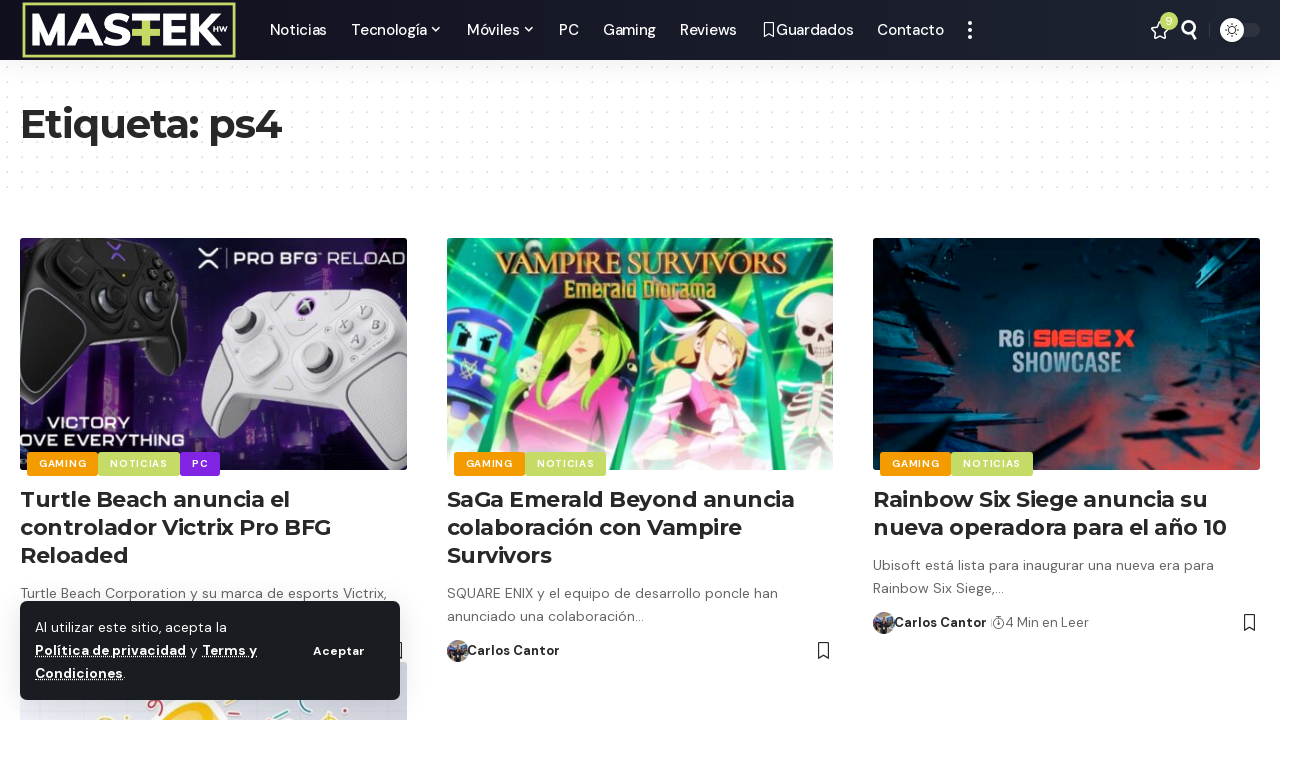

--- FILE ---
content_type: text/html; charset=UTF-8
request_url: https://www.mastekhw.com/tag/ps4/
body_size: 15920
content:
<!DOCTYPE html>
<html lang="es">
<head>
    <meta charset="UTF-8" />
    <meta http-equiv="X-UA-Compatible" content="IE=edge" />
	<meta name="viewport" content="width=device-width, initial-scale=1.0" />
    <link rel="profile" href="https://gmpg.org/xfn/11" />
	<title>ps4 &#8211; MastekHw</title>
<meta name='robots' content='max-image-preview:large' />
<link rel="preconnect" href="https://fonts.gstatic.com" crossorigin><link rel="preload" as="style" onload="this.onload=null;this.rel='stylesheet'" id="rb-preload-gfonts" href="https://fonts.googleapis.com/css?family=DM+Sans%3A200%2C300%2C400%2C500%2C600%2C700%2C800%2C900%2C100italic%2C200italic%2C300italic%2C400italic%2C500italic%2C600italic%2C700italic%2C800italic%2C900italic%7CMontserrat%3A700%2C800%7CAbel%3A400&amp;display=swap" crossorigin><noscript><link rel="stylesheet" href="https://fonts.googleapis.com/css?family=DM+Sans%3A200%2C300%2C400%2C500%2C600%2C700%2C800%2C900%2C100italic%2C200italic%2C300italic%2C400italic%2C500italic%2C600italic%2C700italic%2C800italic%2C900italic%7CMontserrat%3A700%2C800%7CAbel%3A400&amp;display=swap"></noscript><link rel="alternate" type="application/rss+xml" title="MastekHw &raquo; Feed" href="https://www.mastekhw.com/feed/" />
<link rel="alternate" type="application/rss+xml" title="MastekHw &raquo; Feed de los comentarios" href="https://www.mastekhw.com/comments/feed/" />
<link rel="alternate" type="application/rss+xml" title="MastekHw &raquo; Etiqueta ps4 del feed" href="https://www.mastekhw.com/tag/ps4/feed/" />
<script type="application/ld+json">{
    "@context": "https://schema.org",
    "@type": "Organization",
    "legalName": "MastekHw",
    "url": "https://www.mastekhw.com/",
    "email": "contacto@mastekhw.com",
    "logo": "https://www.mastekhw.com/wp-content/uploads/2025/02/logo.png",
    "sameAs": [
        "https://www.facebook.com/mastekhw",
        "https://twitter.com/canalmastekhw",
        "https://www.youtube.com/c/MastekHw",
        "https://www.instagram.com/mastekhw/",
        "https://www.tiktok.com/@mastekhw",
        "https://www.linkedin.com/company/mastekhw"
    ]
}</script>
<style id='wp-img-auto-sizes-contain-inline-css'>
img:is([sizes=auto i],[sizes^="auto," i]){contain-intrinsic-size:3000px 1500px}
/*# sourceURL=wp-img-auto-sizes-contain-inline-css */
</style>
<style id='wp-emoji-styles-inline-css'>

	img.wp-smiley, img.emoji {
		display: inline !important;
		border: none !important;
		box-shadow: none !important;
		height: 1em !important;
		width: 1em !important;
		margin: 0 0.07em !important;
		vertical-align: -0.1em !important;
		background: none !important;
		padding: 0 !important;
	}
/*# sourceURL=wp-emoji-styles-inline-css */
</style>
<link rel='stylesheet' id='wp-block-library-css' href='https://www.mastekhw.com/wp-includes/css/dist/block-library/style.min.css?ver=6.9' media='all' />
<style id='classic-theme-styles-inline-css'>
/*! This file is auto-generated */
.wp-block-button__link{color:#fff;background-color:#32373c;border-radius:9999px;box-shadow:none;text-decoration:none;padding:calc(.667em + 2px) calc(1.333em + 2px);font-size:1.125em}.wp-block-file__button{background:#32373c;color:#fff;text-decoration:none}
/*# sourceURL=/wp-includes/css/classic-themes.min.css */
</style>
<link rel='stylesheet' id='foxiz-elements-css' href='https://www.mastekhw.com/wp-content/plugins/foxiz-core/lib/foxiz-elements/public/style.css?ver=3.1' media='all' />
<style id='global-styles-inline-css'>
:root{--wp--preset--aspect-ratio--square: 1;--wp--preset--aspect-ratio--4-3: 4/3;--wp--preset--aspect-ratio--3-4: 3/4;--wp--preset--aspect-ratio--3-2: 3/2;--wp--preset--aspect-ratio--2-3: 2/3;--wp--preset--aspect-ratio--16-9: 16/9;--wp--preset--aspect-ratio--9-16: 9/16;--wp--preset--color--black: #000000;--wp--preset--color--cyan-bluish-gray: #abb8c3;--wp--preset--color--white: #ffffff;--wp--preset--color--pale-pink: #f78da7;--wp--preset--color--vivid-red: #cf2e2e;--wp--preset--color--luminous-vivid-orange: #ff6900;--wp--preset--color--luminous-vivid-amber: #fcb900;--wp--preset--color--light-green-cyan: #7bdcb5;--wp--preset--color--vivid-green-cyan: #00d084;--wp--preset--color--pale-cyan-blue: #8ed1fc;--wp--preset--color--vivid-cyan-blue: #0693e3;--wp--preset--color--vivid-purple: #9b51e0;--wp--preset--gradient--vivid-cyan-blue-to-vivid-purple: linear-gradient(135deg,rgb(6,147,227) 0%,rgb(155,81,224) 100%);--wp--preset--gradient--light-green-cyan-to-vivid-green-cyan: linear-gradient(135deg,rgb(122,220,180) 0%,rgb(0,208,130) 100%);--wp--preset--gradient--luminous-vivid-amber-to-luminous-vivid-orange: linear-gradient(135deg,rgb(252,185,0) 0%,rgb(255,105,0) 100%);--wp--preset--gradient--luminous-vivid-orange-to-vivid-red: linear-gradient(135deg,rgb(255,105,0) 0%,rgb(207,46,46) 100%);--wp--preset--gradient--very-light-gray-to-cyan-bluish-gray: linear-gradient(135deg,rgb(238,238,238) 0%,rgb(169,184,195) 100%);--wp--preset--gradient--cool-to-warm-spectrum: linear-gradient(135deg,rgb(74,234,220) 0%,rgb(151,120,209) 20%,rgb(207,42,186) 40%,rgb(238,44,130) 60%,rgb(251,105,98) 80%,rgb(254,248,76) 100%);--wp--preset--gradient--blush-light-purple: linear-gradient(135deg,rgb(255,206,236) 0%,rgb(152,150,240) 100%);--wp--preset--gradient--blush-bordeaux: linear-gradient(135deg,rgb(254,205,165) 0%,rgb(254,45,45) 50%,rgb(107,0,62) 100%);--wp--preset--gradient--luminous-dusk: linear-gradient(135deg,rgb(255,203,112) 0%,rgb(199,81,192) 50%,rgb(65,88,208) 100%);--wp--preset--gradient--pale-ocean: linear-gradient(135deg,rgb(255,245,203) 0%,rgb(182,227,212) 50%,rgb(51,167,181) 100%);--wp--preset--gradient--electric-grass: linear-gradient(135deg,rgb(202,248,128) 0%,rgb(113,206,126) 100%);--wp--preset--gradient--midnight: linear-gradient(135deg,rgb(2,3,129) 0%,rgb(40,116,252) 100%);--wp--preset--font-size--small: 13px;--wp--preset--font-size--medium: 20px;--wp--preset--font-size--large: 36px;--wp--preset--font-size--x-large: 42px;--wp--preset--spacing--20: 0.44rem;--wp--preset--spacing--30: 0.67rem;--wp--preset--spacing--40: 1rem;--wp--preset--spacing--50: 1.5rem;--wp--preset--spacing--60: 2.25rem;--wp--preset--spacing--70: 3.38rem;--wp--preset--spacing--80: 5.06rem;--wp--preset--shadow--natural: 6px 6px 9px rgba(0, 0, 0, 0.2);--wp--preset--shadow--deep: 12px 12px 50px rgba(0, 0, 0, 0.4);--wp--preset--shadow--sharp: 6px 6px 0px rgba(0, 0, 0, 0.2);--wp--preset--shadow--outlined: 6px 6px 0px -3px rgb(255, 255, 255), 6px 6px rgb(0, 0, 0);--wp--preset--shadow--crisp: 6px 6px 0px rgb(0, 0, 0);}:where(.is-layout-flex){gap: 0.5em;}:where(.is-layout-grid){gap: 0.5em;}body .is-layout-flex{display: flex;}.is-layout-flex{flex-wrap: wrap;align-items: center;}.is-layout-flex > :is(*, div){margin: 0;}body .is-layout-grid{display: grid;}.is-layout-grid > :is(*, div){margin: 0;}:where(.wp-block-columns.is-layout-flex){gap: 2em;}:where(.wp-block-columns.is-layout-grid){gap: 2em;}:where(.wp-block-post-template.is-layout-flex){gap: 1.25em;}:where(.wp-block-post-template.is-layout-grid){gap: 1.25em;}.has-black-color{color: var(--wp--preset--color--black) !important;}.has-cyan-bluish-gray-color{color: var(--wp--preset--color--cyan-bluish-gray) !important;}.has-white-color{color: var(--wp--preset--color--white) !important;}.has-pale-pink-color{color: var(--wp--preset--color--pale-pink) !important;}.has-vivid-red-color{color: var(--wp--preset--color--vivid-red) !important;}.has-luminous-vivid-orange-color{color: var(--wp--preset--color--luminous-vivid-orange) !important;}.has-luminous-vivid-amber-color{color: var(--wp--preset--color--luminous-vivid-amber) !important;}.has-light-green-cyan-color{color: var(--wp--preset--color--light-green-cyan) !important;}.has-vivid-green-cyan-color{color: var(--wp--preset--color--vivid-green-cyan) !important;}.has-pale-cyan-blue-color{color: var(--wp--preset--color--pale-cyan-blue) !important;}.has-vivid-cyan-blue-color{color: var(--wp--preset--color--vivid-cyan-blue) !important;}.has-vivid-purple-color{color: var(--wp--preset--color--vivid-purple) !important;}.has-black-background-color{background-color: var(--wp--preset--color--black) !important;}.has-cyan-bluish-gray-background-color{background-color: var(--wp--preset--color--cyan-bluish-gray) !important;}.has-white-background-color{background-color: var(--wp--preset--color--white) !important;}.has-pale-pink-background-color{background-color: var(--wp--preset--color--pale-pink) !important;}.has-vivid-red-background-color{background-color: var(--wp--preset--color--vivid-red) !important;}.has-luminous-vivid-orange-background-color{background-color: var(--wp--preset--color--luminous-vivid-orange) !important;}.has-luminous-vivid-amber-background-color{background-color: var(--wp--preset--color--luminous-vivid-amber) !important;}.has-light-green-cyan-background-color{background-color: var(--wp--preset--color--light-green-cyan) !important;}.has-vivid-green-cyan-background-color{background-color: var(--wp--preset--color--vivid-green-cyan) !important;}.has-pale-cyan-blue-background-color{background-color: var(--wp--preset--color--pale-cyan-blue) !important;}.has-vivid-cyan-blue-background-color{background-color: var(--wp--preset--color--vivid-cyan-blue) !important;}.has-vivid-purple-background-color{background-color: var(--wp--preset--color--vivid-purple) !important;}.has-black-border-color{border-color: var(--wp--preset--color--black) !important;}.has-cyan-bluish-gray-border-color{border-color: var(--wp--preset--color--cyan-bluish-gray) !important;}.has-white-border-color{border-color: var(--wp--preset--color--white) !important;}.has-pale-pink-border-color{border-color: var(--wp--preset--color--pale-pink) !important;}.has-vivid-red-border-color{border-color: var(--wp--preset--color--vivid-red) !important;}.has-luminous-vivid-orange-border-color{border-color: var(--wp--preset--color--luminous-vivid-orange) !important;}.has-luminous-vivid-amber-border-color{border-color: var(--wp--preset--color--luminous-vivid-amber) !important;}.has-light-green-cyan-border-color{border-color: var(--wp--preset--color--light-green-cyan) !important;}.has-vivid-green-cyan-border-color{border-color: var(--wp--preset--color--vivid-green-cyan) !important;}.has-pale-cyan-blue-border-color{border-color: var(--wp--preset--color--pale-cyan-blue) !important;}.has-vivid-cyan-blue-border-color{border-color: var(--wp--preset--color--vivid-cyan-blue) !important;}.has-vivid-purple-border-color{border-color: var(--wp--preset--color--vivid-purple) !important;}.has-vivid-cyan-blue-to-vivid-purple-gradient-background{background: var(--wp--preset--gradient--vivid-cyan-blue-to-vivid-purple) !important;}.has-light-green-cyan-to-vivid-green-cyan-gradient-background{background: var(--wp--preset--gradient--light-green-cyan-to-vivid-green-cyan) !important;}.has-luminous-vivid-amber-to-luminous-vivid-orange-gradient-background{background: var(--wp--preset--gradient--luminous-vivid-amber-to-luminous-vivid-orange) !important;}.has-luminous-vivid-orange-to-vivid-red-gradient-background{background: var(--wp--preset--gradient--luminous-vivid-orange-to-vivid-red) !important;}.has-very-light-gray-to-cyan-bluish-gray-gradient-background{background: var(--wp--preset--gradient--very-light-gray-to-cyan-bluish-gray) !important;}.has-cool-to-warm-spectrum-gradient-background{background: var(--wp--preset--gradient--cool-to-warm-spectrum) !important;}.has-blush-light-purple-gradient-background{background: var(--wp--preset--gradient--blush-light-purple) !important;}.has-blush-bordeaux-gradient-background{background: var(--wp--preset--gradient--blush-bordeaux) !important;}.has-luminous-dusk-gradient-background{background: var(--wp--preset--gradient--luminous-dusk) !important;}.has-pale-ocean-gradient-background{background: var(--wp--preset--gradient--pale-ocean) !important;}.has-electric-grass-gradient-background{background: var(--wp--preset--gradient--electric-grass) !important;}.has-midnight-gradient-background{background: var(--wp--preset--gradient--midnight) !important;}.has-small-font-size{font-size: var(--wp--preset--font-size--small) !important;}.has-medium-font-size{font-size: var(--wp--preset--font-size--medium) !important;}.has-large-font-size{font-size: var(--wp--preset--font-size--large) !important;}.has-x-large-font-size{font-size: var(--wp--preset--font-size--x-large) !important;}
:where(.wp-block-post-template.is-layout-flex){gap: 1.25em;}:where(.wp-block-post-template.is-layout-grid){gap: 1.25em;}
:where(.wp-block-term-template.is-layout-flex){gap: 1.25em;}:where(.wp-block-term-template.is-layout-grid){gap: 1.25em;}
:where(.wp-block-columns.is-layout-flex){gap: 2em;}:where(.wp-block-columns.is-layout-grid){gap: 2em;}
:root :where(.wp-block-pullquote){font-size: 1.5em;line-height: 1.6;}
/*# sourceURL=global-styles-inline-css */
</style>
<link rel='stylesheet' id='contact-form-7-css' href='https://www.mastekhw.com/wp-content/plugins/contact-form-7/includes/css/styles.css?ver=6.1.4' media='all' />

<link rel='stylesheet' id='foxiz-main-css' href='https://www.mastekhw.com/wp-content/themes/foxiz/assets/css/main.css?ver=2.7.0' media='all' />
<style id='foxiz-main-inline-css'>
:root {--body-family:DM Sans, Arial, Helvetica, sans-serif;--body-fweight:400;--body-fsize:17px;--h1-family:Montserrat, Arial, Helvetica, sans-serif;--h1-fweight:700;--h1-fspace:-1px;--h2-family:Montserrat, Arial, Helvetica, sans-serif;--h2-fweight:700;--h2-fspace:-.5px;--h3-family:Montserrat, Arial, Helvetica, sans-serif;--h3-fweight:700;--h3-fspace:-.5px;--h4-family:Montserrat, Arial, Helvetica, sans-serif;--h4-fweight:700;--h4-fspace:-.5px;--h5-family:Montserrat, Arial, Helvetica, sans-serif;--h5-fweight:700;--h5-fspace:-.5px;--h6-family:Montserrat, Arial, Helvetica, sans-serif;--h6-fweight:700;--h6-fspace:-.5px;--cat-family:DM Sans, Arial, Helvetica, sans-serif;--cat-fweight:700;--meta-family:DM Sans;--meta-fweight:400;--meta-b-family:DM Sans;--meta-b-fweight:700;--input-family:DM Sans;--input-fweight:400;--btn-family:DM Sans;--btn-fweight:700;--menu-family:DM Sans;--menu-fweight:500;--menu-fsize:15px;--submenu-family:DM Sans;--submenu-fweight:500;--submenu-fsize:13px;--dwidgets-family:DM Sans;--dwidgets-fweight:700;--headline-family:Montserrat;--headline-fweight:800;--tagline-family:Abel;--tagline-fweight:400;--tagline-fsize:20px;--tagline-fheight:1.300;--quote-family:Montserrat;--quote-fweight:800;--bcrumb-family:DM Sans;--bcrumb-fweight:500;--tagline-s-fsize : 20px;}@media (max-width: 1024px) {body {--tagline-fsize : 17px;--tagline-s-fsize : 17px;}}@media (max-width: 767px) {body {--tagline-fsize : 16px;--tagline-s-fsize : 16px;}}:root {--g-color :#c5db67;--g-color-90 :#c5db67e6;}[data-theme="dark"], .light-scheme {--dark-accent :#070819;--dark-accent-90 :#070819e6;--dark-accent-0 :#07081900;}.is-hd-1, .is-hd-2, .is-hd-3 {--nav-bg: #100f1e;--nav-bg-from: #100f1e;--nav-bg-to: #1e2432;--nav-bg-glass: #100f1ebb;--nav-bg-glass-from: #100f1ebb;--nav-bg-glass-to: #1e2432bb;--nav-color :#ffffff;--nav-color-10 :#ffffff1a;--nav-color-h :#eeeeee;}[data-theme="dark"].is-hd-4 {--nav-bg: #191c20;--nav-bg-from: #191c20;--nav-bg-to: #191c20;--nav-bg-glass: #191c2011;--nav-bg-glass-from: #191c2011;--nav-bg-glass-to: #191c2011;}:root {--mbnav-color :#ffffff;}[data-theme="dark"] {--mbnav-color :#ffffff;}:root {--subnav-bg: #1e2432;--subnav-bg-from: #1e2432;--subnav-bg-to: #100f1e;--subnav-color :#ffffff;--subnav-color-10 :#ffffff1a;--subnav-color-h :#eeeeee;--topad-spacing :15px;--hyperlink-line-color :var(--g-color);--s-content-width : 760px;--max-width-wo-sb : 840px;--s10-feat-ratio :45%;--s11-feat-ratio :45%;--login-popup-w : 350px;}.p-readmore { font-family:DM Sans;font-weight:500;}.mobile-menu > li > a  { font-family:DM Sans;font-weight:500;}.mobile-menu .sub-menu a, .logged-mobile-menu a { font-family:DM Sans;font-weight:700;}.mobile-qview a { font-family:DM Sans;font-weight:700;}.search-header:before { background-repeat : no-repeat;background-size : cover;background-attachment : scroll;background-position : center center;}[data-theme="dark"] .search-header:before { background-repeat : no-repeat;background-size : cover;background-attachment : scroll;background-position : center center;}.footer-has-bg { background-color : #0000000a;}[data-theme="dark"] .footer-has-bg { background-color : #16181c;}#amp-mobile-version-switcher { display: none; }.search-icon-svg { -webkit-mask-image: url(https://www.mastekhw.com/wp-content/uploads/2025/02/search-t.svg);mask-image: url(https://www.mastekhw.com/wp-content/uploads/2025/02/search-t.svg); }.notification-icon-svg { -webkit-mask-image: url(https://www.mastekhw.com/wp-content/uploads/2025/02/noti-tech.svg);mask-image: url(https://www.mastekhw.com/wp-content/uploads/2025/02/noti-tech.svg); }.menu-item-2163 span.menu-sub-title { color: #fff !important;}.menu-item-2163 span.menu-sub-title { background-color: #ff6552;}.menu-item-2167 span.menu-sub-title { color: #fff !important;}.menu-item-2167 span.menu-sub-title { background-color: #56ca71;}[data-theme="dark"] .menu-item-2167 span.menu-sub-title { color: #fff !important;}[data-theme="dark"] .menu-item-2167 span.menu-sub-title { background-color: #56ca71;}.notification-icon-svg, .rbi-notification.wnav-icon { font-size: 18px;}@media (max-width: 767px) { .notification-icon-svg, .rbi-notification.wnav-icon { font-size: 15.3px;} }.p-category.category-id-100, .term-i-100 {--cat-highlight : #dd9933;--cat-highlight-90 : #dd9933e6;}.category-100 .blog-content {--heading-sub-color : #dd9933;}.is-cbox-100 {--cbox-bg : #dd9933e6;}.p-category.category-id-3431, .term-i-3431 {--cat-highlight : #f49b00;--cat-highlight-90 : #f49b00e6;}.category-3431 .blog-content {--heading-sub-color : #f49b00;}.is-cbox-3431 {--cbox-bg : #f49b00e6;}.p-category.category-id-127, .term-i-127 {--cat-highlight : #55cae8;--cat-highlight-90 : #55cae8e6;}.category-127 .blog-content {--heading-sub-color : #55cae8;}.is-cbox-127 {--cbox-bg : #55cae8e6;}.p-category.category-id-1, .term-i-1 {--cat-highlight : #c5db67;--cat-highlight-90 : #c5db67e6;}.category-1 .blog-content {--heading-sub-color : #c5db67;}.is-cbox-1 {--cbox-bg : #c5db67e6;}.p-category.category-id-42, .term-i-42 {--cat-highlight : #8224e3;--cat-highlight-90 : #8224e3e6;}.category-42 .blog-content {--heading-sub-color : #8224e3;}.is-cbox-42 {--cbox-bg : #8224e3e6;}.p-category.category-id-1661, .term-i-1661 {--cat-highlight : #dd3333;--cat-highlight-90 : #dd3333e6;}.category-1661 .blog-content {--heading-sub-color : #dd3333;}.is-cbox-1661 {--cbox-bg : #dd3333e6;}.p-category.category-id-2942, .term-i-2942 {--cat-highlight : #1e73be;--cat-highlight-90 : #1e73bee6;}.category-2942 .blog-content {--heading-sub-color : #1e73be;}.is-cbox-2942 {--cbox-bg : #1e73bee6;}
/*# sourceURL=foxiz-main-inline-css */
</style>
<link rel='stylesheet' id='foxiz-print-css' href='https://www.mastekhw.com/wp-content/themes/foxiz/assets/css/print.css?ver=2.7.0' media='all' />
<link rel='stylesheet' id='foxiz-style-css' href='https://www.mastekhw.com/wp-content/themes/foxiz/style.css?ver=2.7.0' media='all' />
<script src="https://www.mastekhw.com/wp-includes/js/jquery/jquery.min.js?ver=3.7.1" id="jquery-core-js"></script>
<script src="https://www.mastekhw.com/wp-includes/js/jquery/jquery-migrate.min.js?ver=3.4.1" id="jquery-migrate-js"></script>
<script src="https://www.mastekhw.com/wp-content/themes/foxiz/assets/js/highlight-share.js?ver=1" id="highlight-share-js"></script>
<link rel="preload" href="https://www.mastekhw.com/wp-content/themes/foxiz/assets/fonts/icons.woff2?ver=2.5.0" as="font" type="font/woff2" crossorigin="anonymous"> <link rel="https://api.w.org/" href="https://www.mastekhw.com/wp-json/" /><link rel="alternate" title="JSON" type="application/json" href="https://www.mastekhw.com/wp-json/wp/v2/tags/881" /><link rel="EditURI" type="application/rsd+xml" title="RSD" href="https://www.mastekhw.com/xmlrpc.php?rsd" />
<meta name="generator" content="WordPress 6.9" />
<meta name="generator" content="Elementor 3.34.0; features: e_font_icon_svg, additional_custom_breakpoints; settings: css_print_method-external, google_font-enabled, font_display-swap">
				<!-- Google tag (gtag.js) -->
				<script async src="https://www.googletagmanager.com/gtag/js?id=G-DRF8FLNX0P"></script>
				<script> window.dataLayer = window.dataLayer || [];

					function gtag() {
						dataLayer.push(arguments);
					}

					gtag('js', new Date());
					gtag('config', 'G-DRF8FLNX0P');
				</script>
			<script type="application/ld+json">{
    "@context": "https://schema.org",
    "@type": "WebSite",
    "@id": "https://www.mastekhw.com/#website",
    "url": "https://www.mastekhw.com/",
    "name": "MastekHw",
    "potentialAction": {
        "@type": "SearchAction",
        "target": "https://www.mastekhw.com/?s={search_term_string}",
        "query-input": "required name=search_term_string"
    }
}</script>
			<style>
				.e-con.e-parent:nth-of-type(n+4):not(.e-lazyloaded):not(.e-no-lazyload),
				.e-con.e-parent:nth-of-type(n+4):not(.e-lazyloaded):not(.e-no-lazyload) * {
					background-image: none !important;
				}
				@media screen and (max-height: 1024px) {
					.e-con.e-parent:nth-of-type(n+3):not(.e-lazyloaded):not(.e-no-lazyload),
					.e-con.e-parent:nth-of-type(n+3):not(.e-lazyloaded):not(.e-no-lazyload) * {
						background-image: none !important;
					}
				}
				@media screen and (max-height: 640px) {
					.e-con.e-parent:nth-of-type(n+2):not(.e-lazyloaded):not(.e-no-lazyload),
					.e-con.e-parent:nth-of-type(n+2):not(.e-lazyloaded):not(.e-no-lazyload) * {
						background-image: none !important;
					}
				}
			</style>
			<meta property="og:description" content=""/>
<meta property="og:site_name" content="MastekHw"/>
<meta property="og:locale" content="es"/>
<meta property="fb:facebook_app_id" content=""/>
<meta property="og:type" content="website"/>
<meta property="og:title" content="ps4 &#8211; MastekHw"/>
<meta property="og:url" content="https://www.mastekhw.com/tag/ps4/"/>
<script type="application/ld+json">{"@context":"http://schema.org","@type":"BreadcrumbList","itemListElement":[{"@type":"ListItem","position":3,"item":{"@id":"https://www.mastekhw.com/tag/ps4/","name":"ps4"}},{"@type":"ListItem","position":2,"item":{"@id":"https://www.mastekhw.com/noticias/","name":"Noticias"}},{"@type":"ListItem","position":1,"item":{"@id":"https://www.mastekhw.com","name":"MastekHw"}}]}</script>
<link rel="icon" href="https://www.mastekhw.com/wp-content/uploads/2025/02/favicon-150x150.png" sizes="32x32" />
<link rel="icon" href="https://www.mastekhw.com/wp-content/uploads/2025/02/favicon-300x300.png" sizes="192x192" />
<link rel="apple-touch-icon" href="https://www.mastekhw.com/wp-content/uploads/2025/02/favicon-300x300.png" />
<meta name="msapplication-TileImage" content="https://www.mastekhw.com/wp-content/uploads/2025/02/favicon-300x300.png" />
</head>
<body class="archive tag tag-ps4 tag-881 wp-embed-responsive wp-theme-foxiz personalized-all elementor-default elementor-kit-7 menu-ani-1 hover-ani-1 btn-ani-1 btn-transform-1 is-rm-1 lmeta-dot loader-1 dark-sw-1 mtax-1 is-hd-1 is-backtop none-m-backtop  is-mstick" data-theme="browser">
		<script>
			(function () {
				const yesStorage = () => {
					let storage;
					try {
						storage = window['localStorage'];
						storage.setItem('__rbStorageSet', 'x');
						storage.removeItem('__rbStorageSet');
						return true;
					} catch {
						return false;
					}
				};
				let currentMode = null;
				const darkModeID = 'RubyDarkMode';
								currentMode = yesStorage() ? localStorage.getItem(darkModeID) || null : 'default';
				if (!currentMode) {
										if (window.matchMedia && yesStorage()) {
						currentMode = window.matchMedia('(prefers-color-scheme: dark)').matches ? 'dark' : 'default';
						localStorage.setItem(darkModeID, currentMode);
					}
									}
				document.body.setAttribute('data-theme', currentMode === 'dark' ? 'dark' : 'default');
							})();
		</script>
		<div class="site-outer">
			<div id="site-header" class="header-wrap rb-section header-set-1 header-1 header-wrapper style-shadow has-quick-menu">
			<aside id="rb-privacy" class="privacy-bar privacy-left"><div class="privacy-inner"><div class="privacy-content">Al utilizar este sitio, acepta la <a href="https://www.mastekhw.com/politica-de-privacidad/">Política de privacidad</a> y <a href="https://www.mastekhw.com/terminos-y-condiciones/">Terms y Condiciones</a>.</div><div class="privacy-dismiss"><a id="privacy-trigger" href="#" role="button" class="privacy-dismiss-btn is-btn"><span>Aceptar</span></a></div></div></aside>			<div id="navbar-outer" class="navbar-outer">
				<div id="sticky-holder" class="sticky-holder">
					<div class="navbar-wrap">
						<div class="rb-container edge-padding">
							<div class="navbar-inner">
								<div class="navbar-left">
											<div class="logo-wrap is-image-logo site-branding">
			<a href="https://www.mastekhw.com/" class="logo" title="MastekHw">
				<img fetchpriority="high" class="logo-default" data-mode="default" height="120" width="435" src="https://www.mastekhw.com/wp-content/uploads/2025/02/logo.png" alt="MastekHw" decoding="async" loading="eager" fetchpriority="high"><img fetchpriority="high" class="logo-dark" data-mode="dark" height="120" width="435" src="https://www.mastekhw.com/wp-content/uploads/2025/02/logo.png" alt="MastekHw" decoding="async" loading="eager" fetchpriority="high"><img fetchpriority="high" class="logo-transparent" height="120" width="435" src="https://www.mastekhw.com/wp-content/uploads/2025/02/logo.png" alt="MastekHw" decoding="async" loading="eager" fetchpriority="high">			</a>
		</div>
				<nav id="site-navigation" class="main-menu-wrap" aria-label="main menu"><ul id="menu-main-menu" class="main-menu rb-menu large-menu" itemscope itemtype="https://www.schema.org/SiteNavigationElement"><li id="menu-item-95741" class="menu-item menu-item-type-taxonomy menu-item-object-category menu-item-95741"><a href="https://www.mastekhw.com/category/noticias/"><span>Noticias</span></a></li>
<li id="menu-item-95742" class="menu-item menu-item-type-taxonomy menu-item-object-category menu-item-95742 menu-item-has-children menu-has-child-mega is-child-wide mega-hierarchical"><a href="https://www.mastekhw.com/category/tecnologia/"><span>Tecnología</span></a><div class="mega-dropdown is-mega-category light-scheme" ><div class="rb-container edge-padding"><div class="mega-dropdown-inner"><div class="mega-col mega-col-intro"><div class="h3"><a class="p-url" href="https://www.mastekhw.com/category/tecnologia/">Tecnología</a></div><div class="category-hero-wrap"><div class="category-hero-item"><div class="category-hero-item-inner"><img loading="lazy" decoding="async" src="https://www.mastekhw.com/wp-content/uploads/2025/02/cat-tec-860x573.jpg" alt=""/></div></div><div class="category-hero-item"><div class="category-hero-item-inner"><img loading="lazy" decoding="async" src="https://www.mastekhw.com/wp-content/uploads/2025/02/cat-tec-860x573.jpg" alt=""/></div></div></div><div class="cbox-description">Todas las noticias más importantes de la tecnología la encuentras aquí en MastekHw, Categoría Tecnología, noticias, lanzamientos, entrevistas y más.</div><a class="mega-link p-readmore" href="https://www.mastekhw.com/category/tecnologia/"><span>Ver más</span><i class="rbi rbi-cright" aria-hidden="true"></i></a></div><div class="mega-col mega-col-trending"><div class="mega-header"><i class="rbi rbi-trending" aria-hidden="true"></i><span class="h4">Noticias Destacadas</span></div><div id="mega-listing-trending-95742" class="block-wrap block-small block-list block-list-small-2 rb-columns rb-col-1 meta-s-default"><div class="block-inner">		<div class="p-wrap p-small p-list-small-2" data-pid="105013">
				<div class="feat-holder">		<div class="p-featured ratio-v1">
					<a class="p-flink" href="https://www.mastekhw.com/noticias/oppo-consolida-su-posicion-en-el-mercado-colombiano/" title="OPPO consolida su posición en el mercado colombiano">
			<img loading="lazy" width="150" height="150" src="https://www.mastekhw.com/wp-content/uploads/2025/08/OPPO-consolida-su-posicion-en-el-mercado-colombiano-150x150.jpg" class="featured-img wp-post-image" alt="OPPO consolida su posición en el mercado colombiano" loading="lazy" decoding="async" />		</a>
				</div>
	</div>
				<div class="p-content">
			<div class="entry-title h4">		<a class="p-url" href="https://www.mastekhw.com/noticias/oppo-consolida-su-posicion-en-el-mercado-colombiano/" rel="bookmark">OPPO consolida su posición en el mercado colombiano</a></div>			<div class="p-meta">
				<div class="meta-inner is-meta">
							<div class="meta-el meta-update human-format">
						<time class="updated" datetime="2025-08-13T15:12:55-05:00">hace 5 meses</time>
		</div>
						</div>
							</div>
				</div>
				</div>
			<div class="p-wrap p-small p-list-small-2" data-pid="105136">
				<div class="feat-holder">		<div class="p-featured ratio-v1">
					<a class="p-flink" href="https://www.mastekhw.com/noticias/sony-expande-su-linea-ult-power-sound-en-colombia/" title="Sony expande su línea ULT POWER SOUND en Colombia">
			<img loading="lazy" width="150" height="150" src="https://www.mastekhw.com/wp-content/uploads/2025/08/Sony-expande-su-linea-ULT-POWER-SOUND-en-Colombia-150x150.jpg" class="featured-img wp-post-image" alt="Sony expande su línea ULT POWER SOUND en Colombia" loading="lazy" decoding="async" />		</a>
				</div>
	</div>
				<div class="p-content">
			<div class="entry-title h4">		<a class="p-url" href="https://www.mastekhw.com/noticias/sony-expande-su-linea-ult-power-sound-en-colombia/" rel="bookmark">Sony expande su línea ULT POWER SOUND en Colombia</a></div>			<div class="p-meta">
				<div class="meta-inner is-meta">
							<div class="meta-el meta-update human-format">
						<time class="updated" datetime="2025-08-14T21:58:45-05:00">hace 5 meses</time>
		</div>
						</div>
							</div>
				</div>
				</div>
			<div class="p-wrap p-small p-list-small-2" data-pid="105283">
				<div class="feat-holder">		<div class="p-featured ratio-v1">
					<a class="p-flink" href="https://www.mastekhw.com/noticias/epson-estara-presente-en-edutechnia-2025/" title="Epson estará presente en Edutechnia 2025">
			<img loading="lazy" width="150" height="150" src="https://www.mastekhw.com/wp-content/uploads/2025/08/Epson-estara-presente-en-Edutechnia-2025-150x150.jpg" class="featured-img wp-post-image" alt="Epson estará presente en Edutechnia 2025" loading="lazy" decoding="async" />		</a>
				</div>
	</div>
				<div class="p-content">
			<div class="entry-title h4">		<a class="p-url" href="https://www.mastekhw.com/noticias/epson-estara-presente-en-edutechnia-2025/" rel="bookmark">Epson estará presente en Edutechnia 2025</a></div>			<div class="p-meta">
				<div class="meta-inner is-meta">
							<div class="meta-el meta-update human-format">
						<time class="updated" datetime="2025-08-19T20:52:05-05:00">hace 5 meses</time>
		</div>
						</div>
							</div>
				</div>
				</div>
	</div></div></div><div class="mega-col mega-col-latest"><div class="mega-header"><i class="rbi rbi-clock" aria-hidden="true"></i><span class="h4">Últimas Noticias</span></div><div id="mega-listing-latest-95742" class="block-wrap block-small block-list block-list-small-1 bottom-border is-b-border-gray no-last-bb meta-s-default"><div class="block-inner">		<div class="p-wrap p-small p-list-small-1" data-pid="111219">
			<div class="p-content">
			<div class="entry-title h4">		<a class="p-url" href="https://www.mastekhw.com/noticias/grupo-aval-anuncia-que-se-pueden-hacer-pagos-con-cualquier-codigo-qr/" rel="bookmark">Grupo Aval anuncia que se pueden hacer pagos con cualquier código QR</a></div>			<div class="p-meta">
				<div class="meta-inner is-meta">
							<div class="meta-el meta-update human-format">
						<time class="updated" datetime="2026-01-21T18:10:10-05:00">hace 17 horas</time>
		</div>
						</div>
							</div>
				</div>
				</div>
			<div class="p-wrap p-small p-list-small-1" data-pid="111196">
			<div class="p-content">
			<div class="entry-title h4">		<a class="p-url" href="https://www.mastekhw.com/noticias/paga-todo-anunciala-billetera-digital-todopay/" rel="bookmark">Paga Todo anunciala billetera digital TodoPay</a></div>			<div class="p-meta">
				<div class="meta-inner is-meta">
							<div class="meta-el meta-update human-format">
						<time class="updated" datetime="2026-01-21T15:46:52-05:00">hace 19 horas</time>
		</div>
						</div>
							</div>
				</div>
				</div>
			<div class="p-wrap p-small p-list-small-1" data-pid="111216">
			<div class="p-content">
			<div class="entry-title h4">		<a class="p-url" href="https://www.mastekhw.com/noticias/prosegur-research-presenta-su-informe-estrategico-anual-el-mundo-en-2026/" rel="bookmark">Prosegur Research presenta su informe estratégico anual ‘El mundo en 2026’</a></div>			<div class="p-meta">
				<div class="meta-inner is-meta">
							<div class="meta-el meta-update human-format">
						<time class="updated" datetime="2026-01-21T17:48:39-05:00">hace 17 horas</time>
		</div>
						</div>
							</div>
				</div>
				</div>
			<div class="p-wrap p-small p-list-small-1" data-pid="111193">
			<div class="p-content">
			<div class="entry-title h4">		<a class="p-url" href="https://www.mastekhw.com/noticias/motorola-y-lenovo-desarrollaron-smart-connect-para-usar-tu-celular-en-tu-pc/" rel="bookmark">Motorola y Lenovo desarrollaron Smart Connect para usar tu celular en tú PC</a></div>			<div class="p-meta">
				<div class="meta-inner is-meta">
							<div class="meta-el meta-update human-format">
						<time class="updated" datetime="2026-01-21T15:42:10-05:00">hace 19 horas</time>
		</div>
						</div>
							</div>
				</div>
				</div>
	</div></div></div></div></div></div></li>
<li id="menu-item-95743" class="menu-item menu-item-type-taxonomy menu-item-object-category menu-item-95743 menu-item-has-children menu-has-child-mega is-child-wide"><a href="https://www.mastekhw.com/category/moviles/"><span>Móviles</span></a><div class="mega-dropdown is-mega-category light-scheme" ><div class="rb-container edge-padding"><div class="mega-dropdown-inner"><div class="mega-header mega-header-fw"><span class="h4">Móviles</span><a class="mega-link is-meta" href="https://www.mastekhw.com/category/moviles/"><span>Ver más</span><i class="rbi rbi-cright" aria-hidden="true"></i></a></div><div id="mega-listing-95743" class="block-wrap block-small block-grid block-grid-small-1 rb-columns rb-col-5 is-gap-10 meta-s-default"><div class="block-inner">		<div class="p-wrap p-grid p-grid-small-1" data-pid="111126">
				<div class="feat-holder">
						<div class="p-featured">
					<a class="p-flink" href="https://www.mastekhw.com/noticias/realme-anuncia-la-bateria-titan-de-10-001-mah/" title="realme anuncia la batería Titan de 10.001 mAh">
			<img loading="lazy" width="330" height="220" src="https://www.mastekhw.com/wp-content/uploads/2026/01/realme-anuncia-la-bateria-Titan-de-10.001-mAh-330x220.jpg" class="featured-img wp-post-image" alt="realme anuncia la batería Titan de 10.001 mAh" loading="lazy" decoding="async" />		</a>
				</div>
	</div>
				<div class="p-content">
			<div class="entry-title h4">		<a class="p-url" href="https://www.mastekhw.com/noticias/realme-anuncia-la-bateria-titan-de-10-001-mah/" rel="bookmark">realme anuncia la batería Titan de 10.001 mAh</a></div>			<div class="p-meta has-bookmark">
				<div class="meta-inner is-meta">
							<div class="meta-el meta-read"><i class="rbi rbi-watch" aria-hidden="true"></i>2 Min en Leer</div>
						</div>
				<span class="rb-bookmark bookmark-trigger" data-pid="111126"></span>			</div>
				</div>
				</div>
			<div class="p-wrap p-grid p-grid-small-1" data-pid="111076">
				<div class="feat-holder">
						<div class="p-featured">
					<a class="p-flink" href="https://www.mastekhw.com/noticias/tecno-redefine-el-uso-de-ai-on-the-go/" title="TECNO redefine el uso de “AI on the go”">
			<img loading="lazy" width="330" height="220" src="https://www.mastekhw.com/wp-content/uploads/2026/01/TECNO-redefine-el-uso-de-AI-on-the-go-330x220.jpg" class="featured-img wp-post-image" alt="TECNO redefine el uso de “AI on the go”" loading="lazy" decoding="async" />		</a>
				</div>
	</div>
				<div class="p-content">
			<div class="entry-title h4">		<a class="p-url" href="https://www.mastekhw.com/noticias/tecno-redefine-el-uso-de-ai-on-the-go/" rel="bookmark">TECNO redefine el uso de “AI on the go”</a></div>			<div class="p-meta has-bookmark">
				<div class="meta-inner is-meta">
							<div class="meta-el meta-read"><i class="rbi rbi-watch" aria-hidden="true"></i>6 Min en Leer</div>
						</div>
				<span class="rb-bookmark bookmark-trigger" data-pid="111076"></span>			</div>
				</div>
				</div>
			<div class="p-wrap p-grid p-grid-small-1" data-pid="110999">
				<div class="feat-holder">
						<div class="p-featured">
					<a class="p-flink" href="https://www.mastekhw.com/noticias/infinix-gana-varios-premios-best-of-ces-2026/" title="Infinix gana varios premios «Best of CES 2026»">
			<img loading="lazy" width="330" height="220" src="https://www.mastekhw.com/wp-content/uploads/2026/01/Infinix-gana-varios-premios-Best-of-CES-2026-330x220.jpg" class="featured-img wp-post-image" alt="Infinix gana varios premios «Best of CES 2026»" loading="lazy" decoding="async" />		</a>
				</div>
	</div>
				<div class="p-content">
			<div class="entry-title h4">		<a class="p-url" href="https://www.mastekhw.com/noticias/infinix-gana-varios-premios-best-of-ces-2026/" rel="bookmark">Infinix gana varios premios «Best of CES 2026»</a></div>			<div class="p-meta has-bookmark">
				<div class="meta-inner is-meta">
							<div class="meta-el meta-read"><i class="rbi rbi-watch" aria-hidden="true"></i>3 Min en Leer</div>
						</div>
				<span class="rb-bookmark bookmark-trigger" data-pid="110999"></span>			</div>
				</div>
				</div>
			<div class="p-wrap p-grid p-grid-small-1" data-pid="110897">
				<div class="feat-holder">
						<div class="p-featured">
					<a class="p-flink" href="https://www.mastekhw.com/noticias/honor-explica-el-concepto-de-reinicio-digital/" title="HONOR explica el concepto de reinicio digital">
			<img loading="lazy" width="330" height="220" src="https://www.mastekhw.com/wp-content/uploads/2026/01/HONOR-explica-el-concepto-de-reinicio-digital-330x220.jpg" class="featured-img wp-post-image" alt="HONOR explica el concepto de reinicio digital" loading="lazy" decoding="async" />		</a>
				</div>
	</div>
				<div class="p-content">
			<div class="entry-title h4">		<a class="p-url" href="https://www.mastekhw.com/noticias/honor-explica-el-concepto-de-reinicio-digital/" rel="bookmark">HONOR explica el concepto de reinicio digital</a></div>			<div class="p-meta has-bookmark">
				<div class="meta-inner is-meta">
							<div class="meta-el meta-read"><i class="rbi rbi-watch" aria-hidden="true"></i>7 Min en Leer</div>
						</div>
				<span class="rb-bookmark bookmark-trigger" data-pid="110897"></span>			</div>
				</div>
				</div>
			<div class="p-wrap p-grid p-grid-small-1" data-pid="110844">
				<div class="feat-holder">
						<div class="p-featured">
					<a class="p-flink" href="https://www.mastekhw.com/noticias/unisoc-anuncio-oficialmente-el-soc-t9300/" title="UNISOC anunció oficialmente el SoC T9300">
			<img loading="lazy" width="330" height="220" src="https://www.mastekhw.com/wp-content/uploads/2026/01/UNISOC-anuncio-oficialmente-el-SoC-T9300-330x220.jpg" class="featured-img wp-post-image" alt="UNISOC anunció oficialmente el SoC T9300" loading="lazy" decoding="async" />		</a>
				</div>
	</div>
				<div class="p-content">
			<div class="entry-title h4">		<a class="p-url" href="https://www.mastekhw.com/noticias/unisoc-anuncio-oficialmente-el-soc-t9300/" rel="bookmark">UNISOC anunció oficialmente el SoC T9300</a></div>			<div class="p-meta has-bookmark">
				<div class="meta-inner is-meta">
							<div class="meta-el meta-read"><i class="rbi rbi-watch" aria-hidden="true"></i>6 Min en Leer</div>
						</div>
				<span class="rb-bookmark bookmark-trigger" data-pid="110844"></span>			</div>
				</div>
				</div>
	</div></div></div></div></div></li>
<li id="menu-item-95744" class="menu-item menu-item-type-taxonomy menu-item-object-category menu-item-95744"><a href="https://www.mastekhw.com/category/pc/"><span>PC</span></a></li>
<li id="menu-item-96145" class="menu-item menu-item-type-taxonomy menu-item-object-category menu-item-96145"><a href="https://www.mastekhw.com/category/gaming/"><span>Gaming</span></a></li>
<li id="menu-item-95746" class="menu-item menu-item-type-taxonomy menu-item-object-category menu-item-95746"><a href="https://www.mastekhw.com/category/reviews/"><span>Reviews</span></a></li>
<li id="menu-item-96146" class="menu-item menu-item-type-post_type menu-item-object-page menu-item-96146"><a href="https://www.mastekhw.com/mis-guardados/"><span><i class="menu-item-icon rbi rbi-bookmark" aria-hidden="true"></i>Guardados</span></a></li>
<li id="menu-item-95882" class="menu-item menu-item-type-post_type menu-item-object-page menu-item-95882"><a href="https://www.mastekhw.com/contacto/"><span>Contacto</span></a></li>
</ul></nav>
				<div class="more-section-outer menu-has-child-flex menu-has-child-mega-columns layout-col-3">
			<a class="more-trigger icon-holder" href="#" rel="nofollow" role="button" data-title="Más" aria-label="more">
				<span class="dots-icon"><span></span><span></span><span></span></span> </a>
			<div id="rb-more" class="more-section flex-dropdown">
				<div class="more-section-inner">
					<div class="more-content">
								<div class="header-search-form is-form-layout">
							<span class="h5">Buscar</span>
			<form method="get" action="https://www.mastekhw.com/" class="rb-search-form live-search-form"  data-search="post" data-limit="0" data-follow="0" data-tax="category" data-dsource="0"  data-ptype=""><div class="search-form-inner"><span class="search-icon"><span class="search-icon-svg"></span></span><span class="search-text"><input type="text" class="field" placeholder="Buscar titulares, noticias..." value="" name="s"/></span><span class="rb-search-submit"><input type="submit" value="Buscar"/><i class="rbi rbi-cright" aria-hidden="true"></i></span><span class="live-search-animation rb-loader"></span></div><div class="live-search-response light-scheme"></div></form>		</div>
									<div class="mega-columns">
															</div>
											</div>
											<div class="collapse-footer">
															<div class="collapse-footer-menu"><ul id="menu-footer-copyright" class="collapse-footer-menu-inner"><li id="menu-item-95874" class="menu-item menu-item-type-post_type menu-item-object-page menu-item-95874"><a href="https://www.mastekhw.com/contacto/"><span>Contacto</span></a></li>
<li id="menu-item-2118" class="menu-item menu-item-type-custom menu-item-object-custom menu-item-2118"><a href="#"><span>Blog</span></a></li>
<li id="menu-item-95875" class="menu-item menu-item-type-post_type menu-item-object-page menu-item-95875"><a href="https://www.mastekhw.com/contacto/"><span>Publicidad</span></a></li>
</ul></div>
															<div class="collapse-copyright">© 2018 MastekHw Service International. LLc. Todos los derechos reservados.</div>
													</div>
									</div>
			</div>
		</div>
										</div>
								<div class="navbar-right">
											<div class="wnav-holder header-dropdown-outer">
			<div class="dropdown-trigger notification-icon notification-trigger">
          <span class="notification-icon-inner" data-title="Notificación">
              <span class="notification-icon-holder">
              	              <span class="notification-icon-svg"></span>
                            <span class="notification-info"></span>
              </span>
          </span>
			</div>
			<div class="header-dropdown notification-dropdown">
				<div class="notification-popup">
					<div class="notification-header">
						<span class="h4">Notificación</span>
											</div>
					<div class="notification-content light-scheme">
						<div class="scroll-holder">
							<div class="rb-notification ecat-l-dot is-feat-right" data-interval="12"></div>
						</div>
					</div>
				</div>
			</div>
		</div>
			<div class="wnav-holder w-header-search header-dropdown-outer">
			<a href="#" role="button" data-title="Buscar" class="icon-holder header-element search-btn search-trigger" aria-label="Search">
				<span class="search-icon-svg"></span>							</a>
							<div class="header-dropdown">
					<div class="header-search-form is-icon-layout">
						<form method="get" action="https://www.mastekhw.com/" class="rb-search-form live-search-form"  data-search="post" data-limit="0" data-follow="0" data-tax="category" data-dsource="0"  data-ptype=""><div class="search-form-inner"><span class="search-icon"><span class="search-icon-svg"></span></span><span class="search-text"><input type="text" class="field" placeholder="Buscar titulares, noticias..." value="" name="s"/></span><span class="rb-search-submit"><input type="submit" value="Buscar"/><i class="rbi rbi-cright" aria-hidden="true"></i></span><span class="live-search-animation rb-loader"></span></div><div class="live-search-response light-scheme"></div></form>					</div>
				</div>
					</div>
				<div class="dark-mode-toggle-wrap">
			<div class="dark-mode-toggle">
                <span class="dark-mode-slide">
                    <i class="dark-mode-slide-btn mode-icon-dark" data-title="Modo Día"><svg class="svg-icon svg-mode-dark" aria-hidden="true" role="img" focusable="false" xmlns="http://www.w3.org/2000/svg" viewBox="0 0 1024 1024"><path fill="currentColor" d="M968.172 426.83c-2.349-12.673-13.274-21.954-26.16-22.226-12.876-0.22-24.192 8.54-27.070 21.102-27.658 120.526-133.48 204.706-257.334 204.706-145.582 0-264.022-118.44-264.022-264.020 0-123.86 84.18-229.676 204.71-257.33 12.558-2.88 21.374-14.182 21.102-27.066s-9.548-23.81-22.22-26.162c-27.996-5.196-56.654-7.834-85.176-7.834-123.938 0-240.458 48.266-328.098 135.904-87.638 87.638-135.902 204.158-135.902 328.096s48.264 240.458 135.902 328.096c87.64 87.638 204.16 135.904 328.098 135.904s240.458-48.266 328.098-135.904c87.638-87.638 135.902-204.158 135.902-328.096 0-28.498-2.638-57.152-7.828-85.17z"></path></svg></i>
                    <i class="dark-mode-slide-btn mode-icon-default" data-title="Modo Noche"><svg class="svg-icon svg-mode-light" aria-hidden="true" role="img" focusable="false" xmlns="http://www.w3.org/2000/svg" viewBox="0 0 232.447 232.447"><path fill="currentColor" d="M116.211,194.8c-4.143,0-7.5,3.357-7.5,7.5v22.643c0,4.143,3.357,7.5,7.5,7.5s7.5-3.357,7.5-7.5V202.3 C123.711,198.157,120.354,194.8,116.211,194.8z" /><path fill="currentColor" d="M116.211,37.645c4.143,0,7.5-3.357,7.5-7.5V7.505c0-4.143-3.357-7.5-7.5-7.5s-7.5,3.357-7.5,7.5v22.641 C108.711,34.288,112.068,37.645,116.211,37.645z" /><path fill="currentColor" d="M50.054,171.78l-16.016,16.008c-2.93,2.929-2.931,7.677-0.003,10.606c1.465,1.466,3.385,2.198,5.305,2.198 c1.919,0,3.838-0.731,5.302-2.195l16.016-16.008c2.93-2.929,2.931-7.677,0.003-10.606C57.731,168.852,52.982,168.851,50.054,171.78 z" /><path fill="currentColor" d="M177.083,62.852c1.919,0,3.838-0.731,5.302-2.195L198.4,44.649c2.93-2.929,2.931-7.677,0.003-10.606 c-2.93-2.932-7.679-2.931-10.607-0.003l-16.016,16.008c-2.93,2.929-2.931,7.677-0.003,10.607 C173.243,62.12,175.163,62.852,177.083,62.852z" /><path fill="currentColor" d="M37.645,116.224c0-4.143-3.357-7.5-7.5-7.5H7.5c-4.143,0-7.5,3.357-7.5,7.5s3.357,7.5,7.5,7.5h22.645 C34.287,123.724,37.645,120.366,37.645,116.224z" /><path fill="currentColor" d="M224.947,108.724h-22.652c-4.143,0-7.5,3.357-7.5,7.5s3.357,7.5,7.5,7.5h22.652c4.143,0,7.5-3.357,7.5-7.5 S229.09,108.724,224.947,108.724z" /><path fill="currentColor" d="M50.052,60.655c1.465,1.465,3.384,2.197,5.304,2.197c1.919,0,3.839-0.732,5.303-2.196c2.93-2.929,2.93-7.678,0.001-10.606 L44.652,34.042c-2.93-2.93-7.679-2.929-10.606-0.001c-2.93,2.929-2.93,7.678-0.001,10.606L50.052,60.655z" /><path fill="currentColor" d="M182.395,171.782c-2.93-2.929-7.679-2.93-10.606-0.001c-2.93,2.929-2.93,7.678-0.001,10.607l16.007,16.008 c1.465,1.465,3.384,2.197,5.304,2.197c1.919,0,3.839-0.732,5.303-2.196c2.93-2.929,2.93-7.678,0.001-10.607L182.395,171.782z" /><path fill="currentColor" d="M116.22,48.7c-37.232,0-67.523,30.291-67.523,67.523s30.291,67.523,67.523,67.523s67.522-30.291,67.522-67.523 S153.452,48.7,116.22,48.7z M116.22,168.747c-28.962,0-52.523-23.561-52.523-52.523S87.258,63.7,116.22,63.7 c28.961,0,52.522,23.562,52.522,52.523S145.181,168.747,116.22,168.747z" /></svg></i>
                </span>
			</div>
		</div>
										</div>
							</div>
						</div>
					</div>
							<div id="header-mobile" class="header-mobile mh-style-shadow">
			<div class="header-mobile-wrap">
						<div class="mbnav edge-padding">
			<div class="navbar-left">
						<div class="mobile-toggle-wrap">
							<a href="#" class="mobile-menu-trigger" role="button" rel="nofollow" aria-label="Open mobile menu">		<span class="burger-icon"><span></span><span></span><span></span></span>
	</a>
					</div>
			<div class="mobile-logo-wrap is-image-logo site-branding">
			<a href="https://www.mastekhw.com/" title="MastekHw">
				<img fetchpriority="high" class="logo-default" data-mode="default" height="84" width="305" src="https://www.mastekhw.com/wp-content/uploads/2025/02/logo-m.png" alt="MastekHw" decoding="async" loading="eager" fetchpriority="high"><img fetchpriority="high" class="logo-dark" data-mode="dark" height="84" width="305" src="https://www.mastekhw.com/wp-content/uploads/2025/02/logo-m.png" alt="MastekHw" decoding="async" loading="eager" fetchpriority="high">			</a>
		</div>
					</div>
			<div class="navbar-right">
							<a role="button" href="#" class="mobile-menu-trigger mobile-search-icon" aria-label="search"><span class="search-icon-svg"></span></a>
				<div class="dark-mode-toggle-wrap">
			<div class="dark-mode-toggle">
                <span class="dark-mode-slide">
                    <i class="dark-mode-slide-btn mode-icon-dark" data-title="Modo Día"><svg class="svg-icon svg-mode-dark" aria-hidden="true" role="img" focusable="false" xmlns="http://www.w3.org/2000/svg" viewBox="0 0 1024 1024"><path fill="currentColor" d="M968.172 426.83c-2.349-12.673-13.274-21.954-26.16-22.226-12.876-0.22-24.192 8.54-27.070 21.102-27.658 120.526-133.48 204.706-257.334 204.706-145.582 0-264.022-118.44-264.022-264.020 0-123.86 84.18-229.676 204.71-257.33 12.558-2.88 21.374-14.182 21.102-27.066s-9.548-23.81-22.22-26.162c-27.996-5.196-56.654-7.834-85.176-7.834-123.938 0-240.458 48.266-328.098 135.904-87.638 87.638-135.902 204.158-135.902 328.096s48.264 240.458 135.902 328.096c87.64 87.638 204.16 135.904 328.098 135.904s240.458-48.266 328.098-135.904c87.638-87.638 135.902-204.158 135.902-328.096 0-28.498-2.638-57.152-7.828-85.17z"></path></svg></i>
                    <i class="dark-mode-slide-btn mode-icon-default" data-title="Modo Noche"><svg class="svg-icon svg-mode-light" aria-hidden="true" role="img" focusable="false" xmlns="http://www.w3.org/2000/svg" viewBox="0 0 232.447 232.447"><path fill="currentColor" d="M116.211,194.8c-4.143,0-7.5,3.357-7.5,7.5v22.643c0,4.143,3.357,7.5,7.5,7.5s7.5-3.357,7.5-7.5V202.3 C123.711,198.157,120.354,194.8,116.211,194.8z" /><path fill="currentColor" d="M116.211,37.645c4.143,0,7.5-3.357,7.5-7.5V7.505c0-4.143-3.357-7.5-7.5-7.5s-7.5,3.357-7.5,7.5v22.641 C108.711,34.288,112.068,37.645,116.211,37.645z" /><path fill="currentColor" d="M50.054,171.78l-16.016,16.008c-2.93,2.929-2.931,7.677-0.003,10.606c1.465,1.466,3.385,2.198,5.305,2.198 c1.919,0,3.838-0.731,5.302-2.195l16.016-16.008c2.93-2.929,2.931-7.677,0.003-10.606C57.731,168.852,52.982,168.851,50.054,171.78 z" /><path fill="currentColor" d="M177.083,62.852c1.919,0,3.838-0.731,5.302-2.195L198.4,44.649c2.93-2.929,2.931-7.677,0.003-10.606 c-2.93-2.932-7.679-2.931-10.607-0.003l-16.016,16.008c-2.93,2.929-2.931,7.677-0.003,10.607 C173.243,62.12,175.163,62.852,177.083,62.852z" /><path fill="currentColor" d="M37.645,116.224c0-4.143-3.357-7.5-7.5-7.5H7.5c-4.143,0-7.5,3.357-7.5,7.5s3.357,7.5,7.5,7.5h22.645 C34.287,123.724,37.645,120.366,37.645,116.224z" /><path fill="currentColor" d="M224.947,108.724h-22.652c-4.143,0-7.5,3.357-7.5,7.5s3.357,7.5,7.5,7.5h22.652c4.143,0,7.5-3.357,7.5-7.5 S229.09,108.724,224.947,108.724z" /><path fill="currentColor" d="M50.052,60.655c1.465,1.465,3.384,2.197,5.304,2.197c1.919,0,3.839-0.732,5.303-2.196c2.93-2.929,2.93-7.678,0.001-10.606 L44.652,34.042c-2.93-2.93-7.679-2.929-10.606-0.001c-2.93,2.929-2.93,7.678-0.001,10.606L50.052,60.655z" /><path fill="currentColor" d="M182.395,171.782c-2.93-2.929-7.679-2.93-10.606-0.001c-2.93,2.929-2.93,7.678-0.001,10.607l16.007,16.008 c1.465,1.465,3.384,2.197,5.304,2.197c1.919,0,3.839-0.732,5.303-2.196c2.93-2.929,2.93-7.678,0.001-10.607L182.395,171.782z" /><path fill="currentColor" d="M116.22,48.7c-37.232,0-67.523,30.291-67.523,67.523s30.291,67.523,67.523,67.523s67.522-30.291,67.522-67.523 S153.452,48.7,116.22,48.7z M116.22,168.747c-28.962,0-52.523-23.561-52.523-52.523S87.258,63.7,116.22,63.7 c28.961,0,52.522,23.562,52.522,52.523S145.181,168.747,116.22,168.747z" /></svg></i>
                </span>
			</div>
		</div>
					</div>
		</div>
	<div class="mobile-qview"><ul id="menu-mobile-quick-access-1" class="mobile-qview-inner"><li class="menu-item menu-item-type-taxonomy menu-item-object-category menu-item-95852"><a href="https://www.mastekhw.com/category/noticias/"><span>Noticias</span></a></li>
<li class="menu-item menu-item-type-taxonomy menu-item-object-category menu-item-95850"><a href="https://www.mastekhw.com/category/tecnologia/"><span>Tecnología</span></a></li>
<li class="menu-item menu-item-type-taxonomy menu-item-object-category menu-item-95851"><a href="https://www.mastekhw.com/category/moviles/"><span>Móviles</span></a></li>
</ul></div>			</div>
					<div class="mobile-collapse">
			<div class="collapse-holder">
				<div class="collapse-inner">
											<div class="mobile-search-form edge-padding">		<div class="header-search-form is-form-layout">
							<span class="h5">Buscar</span>
			<form method="get" action="https://www.mastekhw.com/" class="rb-search-form"  data-search="post" data-limit="0" data-follow="0" data-tax="category" data-dsource="0"  data-ptype=""><div class="search-form-inner"><span class="search-icon"><span class="search-icon-svg"></span></span><span class="search-text"><input type="text" class="field" placeholder="Buscar titulares, noticias..." value="" name="s"/></span><span class="rb-search-submit"><input type="submit" value="Buscar"/><i class="rbi rbi-cright" aria-hidden="true"></i></span></div></form>		</div>
		</div>
										<nav class="mobile-menu-wrap edge-padding">
						<ul id="mobile-menu" class="mobile-menu"><li id="menu-item-2137" class="menu-item menu-item-type-custom menu-item-object-custom menu-item-has-children menu-item-2137"><a href="#"><span>Categorias</span></a>
<ul class="sub-menu">
	<li id="menu-item-95853" class="menu-item menu-item-type-taxonomy menu-item-object-category menu-item-95853"><a href="https://www.mastekhw.com/category/noticias/"><span>Noticias</span></a></li>
	<li id="menu-item-95854" class="menu-item menu-item-type-taxonomy menu-item-object-category menu-item-95854"><a href="https://www.mastekhw.com/category/tecnologia/"><span>Tecnología</span></a></li>
	<li id="menu-item-95855" class="menu-item menu-item-type-taxonomy menu-item-object-category menu-item-95855"><a href="https://www.mastekhw.com/category/pc/"><span>PC</span></a></li>
	<li id="menu-item-95857" class="menu-item menu-item-type-taxonomy menu-item-object-category menu-item-95857"><a href="https://www.mastekhw.com/category/moviles/"><span>Móviles</span></a></li>
	<li id="menu-item-95858" class="menu-item menu-item-type-taxonomy menu-item-object-category menu-item-95858"><a href="https://www.mastekhw.com/category/entretenimiento/"><span>Entretenimiento</span></a></li>
	<li id="menu-item-96148" class="menu-item menu-item-type-taxonomy menu-item-object-category menu-item-96148"><a href="https://www.mastekhw.com/category/gaming/"><span>Gaming</span></a></li>
	<li id="menu-item-95859" class="menu-item menu-item-type-taxonomy menu-item-object-category menu-item-95859"><a href="https://www.mastekhw.com/category/reviews/"><span>Reviews</span></a></li>
</ul>
</li>
</ul>					</nav>
										<div class="collapse-sections">
													<div class="mobile-socials">
								<span class="mobile-social-title h6">Síguenos</span>
								<a class="social-link-facebook" aria-label="Facebook" data-title="Facebook" href="https://www.facebook.com/mastekhw" target="_blank" rel="noopener nofollow"><i class="rbi rbi-facebook" aria-hidden="true"></i></a><a class="social-link-twitter" aria-label="X" data-title="X" href="https://twitter.com/canalmastekhw" target="_blank" rel="noopener nofollow"><i class="rbi rbi-twitter" aria-hidden="true"></i></a><a class="social-link-youtube" aria-label="YouTube" data-title="YouTube" href="https://www.youtube.com/c/MastekHw" target="_blank" rel="noopener nofollow"><i class="rbi rbi-youtube" aria-hidden="true"></i></a><a class="social-link-instagram" aria-label="Instagram" data-title="Instagram" href="https://www.instagram.com/mastekhw/" target="_blank" rel="noopener nofollow"><i class="rbi rbi-instagram" aria-hidden="true"></i></a><a class="social-link-tiktok" aria-label="TikTok" data-title="TikTok" href="https://www.tiktok.com/@mastekhw" target="_blank" rel="noopener nofollow"><i class="rbi rbi-tiktok" aria-hidden="true"></i></a><a class="social-link-linkedin" aria-label="LinkedIn" data-title="LinkedIn" href="https://www.linkedin.com/company/mastekhw" target="_blank" rel="noopener nofollow"><i class="rbi rbi-linkedin" aria-hidden="true"></i></a>							</div>
											</div>
											<div class="collapse-footer">
															<div class="collapse-footer-menu"><ul id="menu-footer-copyright-1" class="collapse-footer-menu-inner"><li class="menu-item menu-item-type-post_type menu-item-object-page menu-item-95874"><a href="https://www.mastekhw.com/contacto/"><span>Contacto</span></a></li>
<li class="menu-item menu-item-type-custom menu-item-object-custom menu-item-2118"><a href="#"><span>Blog</span></a></li>
<li class="menu-item menu-item-type-post_type menu-item-object-page menu-item-95875"><a href="https://www.mastekhw.com/contacto/"><span>Publicidad</span></a></li>
</ul></div>
															<div class="collapse-copyright">© 2018 MastekHw Service International. LLc. Todos los derechos reservados.</div>
													</div>
									</div>
			</div>
		</div>
			</div>
					</div>
			</div>
					</div>
		    <div class="site-wrap">		<header class="archive-header is-archive-page is-pattern pattern-dot">
			<div class="rb-container edge-padding archive-header-content">
							<h1 class="archive-title">Etiqueta: <span>ps4</span></h1>
					</div>
		</header>
			<div class="blog-wrap without-sidebar">
			<div class="rb-container edge-padding">
				<div class="grid-container">
					<div class="blog-content">
												<div id="uid_tag_881" class="block-wrap block-grid block-grid-1 rb-columns rb-col-3 is-gap-20 ecat-bg-2 meta-s-default"><div class="block-inner">		<div class="p-wrap p-grid p-grid-1" data-pid="104534">
				<div class="feat-holder">
						<div class="p-featured">
					<a class="p-flink" href="https://www.mastekhw.com/noticias/turtle-beach-anuncia-el-controlador-victrix-pro-bfg-reloaded/" title="Turtle Beach anuncia el controlador Victrix Pro BFG Reloaded">
			<img loading="lazy" width="420" height="280" src="https://www.mastekhw.com/wp-content/uploads/2025/08/Turtle-Beach-anuncia-el-controlador-Victrix-Pro-BFG-Reloaded-420x280.jpg" class="featured-img wp-post-image" alt="Turtle Beach anuncia el controlador Victrix Pro BFG Reloaded" loading="lazy" decoding="async" />		</a>
				</div>
	<div class="p-categories light-scheme p-top"><a class="p-category category-id-3431" href="https://www.mastekhw.com/category/gaming/" rel="category">Gaming</a><a class="p-category category-id-1" href="https://www.mastekhw.com/category/noticias/" rel="category">Noticias</a><a class="p-category category-id-42" href="https://www.mastekhw.com/category/pc/" rel="category">PC</a></div></div>
		<h3 class="entry-title">		<a class="p-url" href="https://www.mastekhw.com/noticias/turtle-beach-anuncia-el-controlador-victrix-pro-bfg-reloaded/" rel="bookmark">Turtle Beach anuncia el controlador Victrix Pro BFG Reloaded</a></h3><p class="entry-summary">Turtle Beach Corporation y su marca de esports Victrix, anunciaron hoy el&hellip;</p>
						<div class="p-meta has-bookmark">
				<div class="meta-inner is-meta">
							<a class="meta-el meta-avatar" href="https://www.mastekhw.com/author/carloskay/" rel="nofollow" aria-label="Visit posts by Carlos Cantor"><img alt='Carlos Cantor' src='https://secure.gravatar.com/avatar/12601022ac9d65c3bbe732b5a035a12f2f10edbc841d4f337122129d31709f31?s=44&#038;r=g' srcset='https://secure.gravatar.com/avatar/12601022ac9d65c3bbe732b5a035a12f2f10edbc841d4f337122129d31709f31?s=88&#038;r=g 2x' class='avatar avatar-44 photo' height='44' width='44' loading='lazy' decoding='async'/></a>
				<div class="meta-el meta-author">
			<a href="https://www.mastekhw.com/author/carloskay/">Carlos Cantor</a>		</div>
				<div class="meta-el meta-read"><i class="rbi rbi-watch" aria-hidden="true"></i>6 Min en Leer</div>
						</div>
				<span class="rb-bookmark bookmark-trigger" data-pid="104534"></span>			</div>
				</div>
			<div class="p-wrap p-grid p-grid-1" data-pid="99178">
				<div class="feat-holder">
						<div class="p-featured">
					<a class="p-flink" href="https://www.mastekhw.com/noticias/saga-emerald-beyond-anuncia-colaboracion-con-vampire-survivors/" title="SaGa Emerald Beyond anuncia colaboración con Vampire Survivors">
			<img loading="lazy" width="420" height="280" src="https://www.mastekhw.com/wp-content/uploads/2025/04/SaGa-Emerald-Beyond-anuncia-colaboracion-con-Vampire-Survivors-420x280.jpg" class="featured-img wp-post-image" alt="SaGa Emerald Beyond anuncia colaboración con Vampire Survivors" loading="lazy" decoding="async" />		</a>
				</div>
	<div class="p-categories light-scheme p-top"><a class="p-category category-id-3431" href="https://www.mastekhw.com/category/gaming/" rel="category">Gaming</a><a class="p-category category-id-1" href="https://www.mastekhw.com/category/noticias/" rel="category">Noticias</a></div></div>
		<h3 class="entry-title">		<a class="p-url" href="https://www.mastekhw.com/noticias/saga-emerald-beyond-anuncia-colaboracion-con-vampire-survivors/" rel="bookmark">SaGa Emerald Beyond anuncia colaboración con Vampire Survivors</a></h3><p class="entry-summary">SQUARE ENIX y el equipo de desarrollo poncle han anunciado una colaboración&hellip;</p>
						<div class="p-meta has-bookmark">
				<div class="meta-inner is-meta">
							<a class="meta-el meta-avatar" href="https://www.mastekhw.com/author/carloskay/" rel="nofollow" aria-label="Visit posts by Carlos Cantor"><img alt='Carlos Cantor' src='https://secure.gravatar.com/avatar/12601022ac9d65c3bbe732b5a035a12f2f10edbc841d4f337122129d31709f31?s=44&#038;r=g' srcset='https://secure.gravatar.com/avatar/12601022ac9d65c3bbe732b5a035a12f2f10edbc841d4f337122129d31709f31?s=88&#038;r=g 2x' class='avatar avatar-44 photo' height='44' width='44' loading='lazy' decoding='async'/></a>
				<div class="meta-el meta-author">
			<a href="https://www.mastekhw.com/author/carloskay/">Carlos Cantor</a>		</div>
						</div>
				<span class="rb-bookmark bookmark-trigger" data-pid="99178"></span>			</div>
				</div>
			<div class="p-wrap p-grid p-grid-1" data-pid="96173">
				<div class="feat-holder">
						<div class="p-featured">
					<a class="p-flink" href="https://www.mastekhw.com/noticias/rainbow-six-siege-anuncia-su-nueva-operadora-para-el-ano-10/" title="Rainbow Six Siege anuncia su nueva operadora para el año 10">
			<img loading="lazy" width="420" height="280" src="https://www.mastekhw.com/wp-content/uploads/2025/02/Rainbow-Six-Siege-anuncia-su-nueva-operadora-para-el-ano-10-420x280.jpg" class="featured-img wp-post-image" alt="Rainbow Six Siege anuncia su nueva operadora para el año 10" loading="lazy" decoding="async" />		</a>
				</div>
	<div class="p-categories light-scheme p-top"><a class="p-category category-id-3431" href="https://www.mastekhw.com/category/gaming/" rel="category">Gaming</a><a class="p-category category-id-1" href="https://www.mastekhw.com/category/noticias/" rel="category">Noticias</a></div></div>
		<h3 class="entry-title">		<a class="p-url" href="https://www.mastekhw.com/noticias/rainbow-six-siege-anuncia-su-nueva-operadora-para-el-ano-10/" rel="bookmark">Rainbow Six Siege anuncia su nueva operadora para el año 10</a></h3><p class="entry-summary">Ubisoft está lista para inaugurar una nueva era para Rainbow Six Siege,&hellip;</p>
						<div class="p-meta has-bookmark">
				<div class="meta-inner is-meta">
							<a class="meta-el meta-avatar" href="https://www.mastekhw.com/author/carloskay/" rel="nofollow" aria-label="Visit posts by Carlos Cantor"><img alt='Carlos Cantor' src='https://secure.gravatar.com/avatar/12601022ac9d65c3bbe732b5a035a12f2f10edbc841d4f337122129d31709f31?s=44&#038;r=g' srcset='https://secure.gravatar.com/avatar/12601022ac9d65c3bbe732b5a035a12f2f10edbc841d4f337122129d31709f31?s=88&#038;r=g 2x' class='avatar avatar-44 photo' height='44' width='44' loading='lazy' decoding='async'/></a>
				<div class="meta-el meta-author">
			<a href="https://www.mastekhw.com/author/carloskay/">Carlos Cantor</a>		</div>
				<div class="meta-el meta-read"><i class="rbi rbi-watch" aria-hidden="true"></i>4 Min en Leer</div>
						</div>
				<span class="rb-bookmark bookmark-trigger" data-pid="96173"></span>			</div>
				</div>
			<div class="p-wrap p-grid p-grid-1" data-pid="93247">
				<div class="feat-holder">
						<div class="p-featured">
					<a class="p-flink" href="https://www.mastekhw.com/noticias/resumen-de-playstation-2024-ya-esta-disponible/" title="Resumen de PlayStation 2024 ya está disponible">
			<img loading="lazy" width="420" height="280" src="https://www.mastekhw.com/wp-content/uploads/2024/12/Resumen-de-PlayStation-2024-ya-esta-disponible-420x280.jpg" class="featured-img wp-post-image" alt="" loading="lazy" decoding="async" />		</a>
				</div>
	<div class="p-categories light-scheme p-top"><a class="p-category category-id-1" href="https://www.mastekhw.com/category/noticias/" rel="category">Noticias</a><a class="p-category category-id-2942" href="https://www.mastekhw.com/category/tecnologia/" rel="category">Tecnología</a></div></div>
		<h3 class="entry-title">		<a class="p-url" href="https://www.mastekhw.com/noticias/resumen-de-playstation-2024-ya-esta-disponible/" rel="bookmark">Resumen de PlayStation 2024 ya está disponible</a></h3><p class="entry-summary">Desde el lanzamiento de la consola PlayStation original el 3 de diciembre&hellip;</p>
						<div class="p-meta has-bookmark">
				<div class="meta-inner is-meta">
							<a class="meta-el meta-avatar" href="https://www.mastekhw.com/author/carloskay/" rel="nofollow" aria-label="Visit posts by Carlos Cantor"><img alt='Carlos Cantor' src='https://secure.gravatar.com/avatar/12601022ac9d65c3bbe732b5a035a12f2f10edbc841d4f337122129d31709f31?s=44&#038;r=g' srcset='https://secure.gravatar.com/avatar/12601022ac9d65c3bbe732b5a035a12f2f10edbc841d4f337122129d31709f31?s=88&#038;r=g 2x' class='avatar avatar-44 photo' height='44' width='44' loading='lazy' decoding='async'/></a>
				<div class="meta-el meta-author">
			<a href="https://www.mastekhw.com/author/carloskay/">Carlos Cantor</a>		</div>
				<div class="meta-el meta-read"><i class="rbi rbi-watch" aria-hidden="true"></i>2 Min en Leer</div>
						</div>
				<span class="rb-bookmark bookmark-trigger" data-pid="93247"></span>			</div>
				</div>
	</div></div>					</div>
									</div>
			</div>
		</div>
	</div>
		<footer class="footer-wrap rb-section left-dot">
			<div class="footer-inner footer-has-bg">		<div class="footer-columns rb-columns is-gap-25 rb-container edge-padding footer-4c">
			<div class="block-inner">
				<div class="footer-col"><div id="text-1" class="widget w-sidebar rb-section clearfix widget_text">			<div class="textwidget"><div class="h1" style="color: var(--global-color); margin-bottom: 10px;">//</div>
<h4 class="footer-quote">Somos el portal donde obtendrás las novedades sobre tecnología y entretenimiento digital</h4>
</div>
		</div></div><div class="footer-col"><div id="nav_menu-4" class="widget w-sidebar rb-section clearfix widget_nav_menu"><div class="block-h widget-heading heading-layout-10"><div class="heading-inner"><h4 class="heading-title"><span>Enlaces Rápido</span></h4></div></div><div class="menu-footer-copyright-container"><ul id="menu-footer-copyright-3" class="menu"><li class="menu-item menu-item-type-post_type menu-item-object-page menu-item-95874"><a href="https://www.mastekhw.com/contacto/"><span>Contacto</span></a></li>
<li class="menu-item menu-item-type-custom menu-item-object-custom menu-item-2118"><a href="#"><span>Blog</span></a></li>
<li class="menu-item menu-item-type-post_type menu-item-object-page menu-item-95875"><a href="https://www.mastekhw.com/contacto/"><span>Publicidad</span></a></li>
</ul></div></div></div><div class="footer-col"><div id="nav_menu-5" class="widget w-sidebar rb-section clearfix widget_nav_menu"><div class="block-h widget-heading heading-layout-10"><div class="heading-inner"><h4 class="heading-title"><span>Soporte</span></h4></div></div><div class="menu-logged-container"><ul id="menu-logged-1" class="menu"><li class="menu-item menu-item-type-post_type menu-item-object-page menu-item-96237"><a href="https://www.mastekhw.com/terminos-y-condiciones/"><span>Términos y Condiciones</span></a></li>
<li class="menu-item menu-item-type-post_type menu-item-object-page menu-item-96238"><a href="https://www.mastekhw.com/politica-de-cookies/"><span>Política de cookies</span></a></li>
<li class="menu-item menu-item-type-post_type menu-item-object-page menu-item-privacy-policy menu-item-96239"><a rel="privacy-policy" href="https://www.mastekhw.com/politica-de-privacidad/"><span>Política de Privacidad</span></a></li>
</ul></div></div></div><div class="footer-col"><div id="text-2" class="widget w-sidebar rb-section clearfix widget_text"><div class="block-h widget-heading heading-layout-10"><div class="heading-inner"><h4 class="heading-title"><span>Suscríbete a nuestro boletín</span></h4></div></div>			<div class="textwidget"><p class="entry-summary">Suscríbase a nuestro boletín para recibir nuestros artículos más recientes.</p>
</div>
		</div></div>			</div>
		</div>
			<div class="footer-copyright">
			<div class="rb-container edge-padding">
							<div class="bottom-footer-section">
									<a class="footer-logo" href="https://www.mastekhw.com/" title="MastekHw">
						<img loading="lazy" class="logo-default" data-mode="default" height="100" width="100" src="https://www.mastekhw.com/wp-content/uploads/2025/02/footer.png" alt="MastekHw" decoding="async" loading="lazy"><img loading="lazy" class="logo-dark" data-mode="dark" height="100" width="100" src="https://www.mastekhw.com/wp-content/uploads/2025/02/footer-m.png" alt="MastekHw" decoding="async" loading="lazy">					</a>
									<div class="footer-social-list">
						<span class="footer-social-list-title h6">Síguenos</span>
						<a class="social-link-facebook" aria-label="Facebook" data-title="Facebook" href="https://www.facebook.com/mastekhw" target="_blank" rel="noopener nofollow"><i class="rbi rbi-facebook" aria-hidden="true"></i></a><a class="social-link-twitter" aria-label="X" data-title="X" href="https://twitter.com/canalmastekhw" target="_blank" rel="noopener nofollow"><i class="rbi rbi-twitter" aria-hidden="true"></i></a><a class="social-link-youtube" aria-label="YouTube" data-title="YouTube" href="https://www.youtube.com/c/MastekHw" target="_blank" rel="noopener nofollow"><i class="rbi rbi-youtube" aria-hidden="true"></i></a><a class="social-link-instagram" aria-label="Instagram" data-title="Instagram" href="https://www.instagram.com/mastekhw/" target="_blank" rel="noopener nofollow"><i class="rbi rbi-instagram" aria-hidden="true"></i></a><a class="social-link-tiktok" aria-label="TikTok" data-title="TikTok" href="https://www.tiktok.com/@mastekhw" target="_blank" rel="noopener nofollow"><i class="rbi rbi-tiktok" aria-hidden="true"></i></a><a class="social-link-linkedin" aria-label="LinkedIn" data-title="LinkedIn" href="https://www.linkedin.com/company/mastekhw" target="_blank" rel="noopener nofollow"><i class="rbi rbi-linkedin" aria-hidden="true"></i></a>					</div>
							</div>
					<div class="copyright-inner">
				<div class="copyright">© 2018 MastekHw Service International. LLc. Todos los derechos reservados.</div>			</div>
					</div>
		</div>
	</div></footer>
		</div>
		<script>
			(function () {
				const yesStorage = () => {
					let storage;
					try {
						storage = window['localStorage'];
						storage.setItem('__rbStorageSet', 'x');
						storage.removeItem('__rbStorageSet');
						return true;
					} catch {
						return false;
					}
				};
								const darkModeID = 'RubyDarkMode';
				const currentMode = yesStorage() ? (localStorage.getItem(darkModeID) || 'default') : 'default';
				const selector = currentMode === 'dark' ? '.mode-icon-dark' : '.mode-icon-default';
				const icons = document.querySelectorAll(selector);
				if (icons.length) {
					icons.forEach(icon => icon.classList.add('activated'));
				}
				
								const privacyBox = document.getElementById('rb-privacy');
				const currentPrivacy = yesStorage() ? localStorage.getItem('RubyPrivacyAllowed') || '' : '1';
				if (!currentPrivacy && privacyBox?.classList) {
					privacyBox.classList.add('activated');
				}
								const readingSize = yesStorage() ? sessionStorage.getItem('rubyResizerStep') || '' : '1';
				if (readingSize) {
					const body = document.querySelector('body');
					switch (readingSize) {
						case '2':
							body.classList.add('medium-entry-size');
							break;
						case '3':
							body.classList.add('big-entry-size');
							break;
					}
				}
			})();
		</script>
		<script type="speculationrules">
{"prefetch":[{"source":"document","where":{"and":[{"href_matches":"/*"},{"not":{"href_matches":["/wp-*.php","/wp-admin/*","/wp-content/uploads/*","/wp-content/*","/wp-content/plugins/*","/wp-content/themes/foxiz/*","/*\\?(.+)"]}},{"not":{"selector_matches":"a[rel~=\"nofollow\"]"}},{"not":{"selector_matches":".no-prefetch, .no-prefetch a"}}]},"eagerness":"conservative"}]}
</script>
		<script type="text/template" id="bookmark-toggle-template">
			<i class="rbi rbi-bookmark" aria-hidden="true" data-title="Guárdalo"></i>
			<i class="bookmarked-icon rbi rbi-bookmark-fill" aria-hidden="true" data-title="Deshacer Guardar"></i>
		</script>
		<script type="text/template" id="bookmark-ask-login-template">
			<a class="login-toggle" role="button" rel="nofollow" data-title="Iniciar sesión para guardar" href="https://www.mastekhw.com/wp-login.php?redirect_to=https%3A%2F%2Fwww.mastekhw.com%2Ftag%2Fps4%2F"><i class="rbi rbi-bookmark" aria-hidden="true"></i></a>
		</script>
		<script type="text/template" id="follow-ask-login-template">
			<a class="login-toggle" role="button" rel="nofollow" data-title="Iniciar sesión para seguir" href="https://www.mastekhw.com/wp-login.php?redirect_to=https%3A%2F%2Fwww.mastekhw.com%2Ftag%2Fps4%2F"><i class="follow-icon rbi rbi-plus" data-title="Iniciar sesión para seguir" aria-hidden="true"></i></a>
		</script>
		<script type="text/template" id="follow-toggle-template">
			<i class="follow-icon rbi rbi-plus" data-title="Seguir"></i>
			<i class="followed-icon rbi rbi-bookmark-fill" data-title="No Seguir"></i>
		</script>
					<aside id="bookmark-notification" class="bookmark-notification"></aside>
			<script type="text/template" id="bookmark-notification-template">
				<div class="bookmark-notification-inner {{classes}}">
					<div class="bookmark-featured">{{image}}</div>
					<div class="bookmark-inner">
						<span class="bookmark-title h5">{{title}}</span><span class="bookmark-desc">{{description}}</span>
					</div>
				</div>
			</script>
			<script type="text/template" id="follow-notification-template">
				<div class="follow-info bookmark-notification-inner {{classes}}">
					<span class="follow-desc"><span>{{description}}</span><strong>{{name}}</strong></span>
				</div>
			</script>
					<script>
				const lazyloadRunObserver = () => {
					const lazyloadBackgrounds = document.querySelectorAll( `.e-con.e-parent:not(.e-lazyloaded)` );
					const lazyloadBackgroundObserver = new IntersectionObserver( ( entries ) => {
						entries.forEach( ( entry ) => {
							if ( entry.isIntersecting ) {
								let lazyloadBackground = entry.target;
								if( lazyloadBackground ) {
									lazyloadBackground.classList.add( 'e-lazyloaded' );
								}
								lazyloadBackgroundObserver.unobserve( entry.target );
							}
						});
					}, { rootMargin: '200px 0px 200px 0px' } );
					lazyloadBackgrounds.forEach( ( lazyloadBackground ) => {
						lazyloadBackgroundObserver.observe( lazyloadBackground );
					} );
				};
				const events = [
					'DOMContentLoaded',
					'elementor/lazyload/observe',
				];
				events.forEach( ( event ) => {
					document.addEventListener( event, lazyloadRunObserver );
				} );
			</script>
			<div id="rb-checktag"><div id="google_ads_iframe_checktag" class="adsbygoogle ad__slot ad__slot--hero adbanner ad-wrap rb-adbanner"><img loading="lazy" decoding="async" src="[data-uri]" alt="adbanner"/></div></div><script type="text/template" id="tmpl-rb-site-access"><div class="site-access-popup light-scheme"><div class="site-access-inner"><div class="site-access-image"><i class="rbi rbi-lock"></i></div><div class="site-access-title h2">Se detecto un bloqueador de anuncios</div><div class="site-access-description">MastekHw es un portal web de noticias apoyado por publicidad. Por favor, agreganos en la lista blanca de tu bloqueador de anuncios para apoyar nuestro sitio.</div><div class="site-access-btn"><a class="is-btn" href="https://www.mastekhw.com/tag/ps4/">De acuerdo, lo desactivaré</a></div></div></div></script>		<div id="rb-user-popup-form" class="rb-user-popup-form mfp-animation mfp-hide">
			<div class="logo-popup-outer">
				<div class="logo-popup">
					<div class="login-popup-header">
													<div class="logo-popup-logo">
																	<img loading="lazy" loading="lazy" decoding="async" src="https://www.mastekhw.com/wp-content/uploads/2025/02/footer.png" alt="" height="100" width="100" />
															</div>
													<span class="logo-popup-heading h3">Bienvenido de nuevo!</span>
													<p class="logo-popup-description is-meta">Accede a tu cuenta</p>
											</div>
					<div class="user-login-form">
						<form name="popup-form" id="popup-form" action="https://www.mastekhw.com/wp-login.php" method="post"><div class="login-username">
				<div class="rb-login-label">Usuario o Email</div>
				<input type="text" name="log" required="required" autocomplete="username" class="input" value="" />
				</div><div class="login-password">
				<div class="rb-login-label">Contraseña</div>
				<div class="is-relative">
				<input type="password" name="pwd" required="required" autocomplete="current-password" spellcheck="false" class="input" value="" />
				<span class="rb-password-toggle"><i class="rbi rbi-show"></i></span></div>
				</div><div class="remember-wrap"><p class="login-remember"><label class="rb-login-label"><input name="rememberme" type="checkbox" id="rememberme" value="forever" /> Recordarme</label></p><a class="lostpassw-link" href="https://www.mastekhw.com/wp-login.php?action=lostpassword">¿Ha perdido su contraseña?</a></div><p class="login-submit">
				<input type="submit" name="wp-submit" class="button button-primary" value="Iniciar sesión" />
				<input type="hidden" name="redirect_to" value="https://www.mastekhw.com/tag/ps4/" />
			</p></form>						<div class="login-form-footer">
													</div>
					</div>
				</div>
			</div>
		</div>
	<script id="foxiz-core-js-extra">
var foxizCoreParams = {"ajaxurl":"https://www.mastekhw.com/wp-admin/admin-ajax.php","darkModeID":"RubyDarkMode","yesPersonalized":"1","cookieDomain":"","cookiePath":"/"};
//# sourceURL=foxiz-core-js-extra
</script>
<script src="https://www.mastekhw.com/wp-content/plugins/foxiz-core/assets/core.js?ver=2.7.0" id="foxiz-core-js"></script>
<script src="https://www.mastekhw.com/wp-includes/js/dist/hooks.min.js?ver=dd5603f07f9220ed27f1" id="wp-hooks-js"></script>
<script src="https://www.mastekhw.com/wp-includes/js/dist/i18n.min.js?ver=c26c3dc7bed366793375" id="wp-i18n-js"></script>
<script id="wp-i18n-js-after">
wp.i18n.setLocaleData( { 'text direction\u0004ltr': [ 'ltr' ] } );
//# sourceURL=wp-i18n-js-after
</script>
<script src="https://www.mastekhw.com/wp-content/plugins/contact-form-7/includes/swv/js/index.js?ver=6.1.4" id="swv-js"></script>
<script id="contact-form-7-js-translations">
( function( domain, translations ) {
	var localeData = translations.locale_data[ domain ] || translations.locale_data.messages;
	localeData[""].domain = domain;
	wp.i18n.setLocaleData( localeData, domain );
} )( "contact-form-7", {"translation-revision-date":"2025-12-01 15:45:40+0000","generator":"GlotPress\/4.0.3","domain":"messages","locale_data":{"messages":{"":{"domain":"messages","plural-forms":"nplurals=2; plural=n != 1;","lang":"es"},"This contact form is placed in the wrong place.":["Este formulario de contacto est\u00e1 situado en el lugar incorrecto."],"Error:":["Error:"]}},"comment":{"reference":"includes\/js\/index.js"}} );
//# sourceURL=contact-form-7-js-translations
</script>
<script id="contact-form-7-js-before">
var wpcf7 = {
    "api": {
        "root": "https:\/\/www.mastekhw.com\/wp-json\/",
        "namespace": "contact-form-7\/v1"
    }
};
//# sourceURL=contact-form-7-js-before
</script>
<script src="https://www.mastekhw.com/wp-content/plugins/contact-form-7/includes/js/index.js?ver=6.1.4" id="contact-form-7-js"></script>
<script src="https://www.mastekhw.com/wp-content/themes/foxiz/assets/js/jquery.waypoints.min.js?ver=3.1.1" id="jquery-waypoints-js"></script>
<script src="https://www.mastekhw.com/wp-content/themes/foxiz/assets/js/rbswiper.min.js?ver=6.8.4" id="rbswiper-js"></script>
<script src="https://www.mastekhw.com/wp-content/themes/foxiz/assets/js/jquery.mp.min.js?ver=1.1.0" id="jquery-magnific-popup-js"></script>
<script src="https://www.mastekhw.com/wp-content/themes/foxiz/assets/js/jquery.tipsy.min.js?ver=1.0" id="rb-tipsy-js"></script>
<script src="https://www.mastekhw.com/wp-content/themes/foxiz/assets/js/jquery.ui.totop.min.js?ver=v1.2" id="jquery-uitotop-js"></script>
<script src="https://www.mastekhw.com/wp-content/themes/foxiz/assets/js/personalized.js?ver=2.7.0" id="foxiz-personalize-js"></script>
<script id="foxiz-global-js-extra">
var foxizParams = {"sliderSpeed":"5000","sliderEffect":"slide","sliderFMode":"1","adDetectorMethod":"1"};
var uid_tag_881 = {"uuid":"uid_tag_881","name":"grid_1","posts_per_page":"10","pagination":"number","entry_category":"bg-2","entry_meta":["avatar","author","read"],"review":"1","review_meta":"1","sponsor_meta":"1","bookmark":"1","entry_format":"bottom","excerpt_length":"12","paged":"1","page_max":"1"};
//# sourceURL=foxiz-global-js-extra
</script>
<script src="https://www.mastekhw.com/wp-content/themes/foxiz/assets/js/global.js?ver=2.7.0" id="foxiz-global-js"></script>
<script id="wp-emoji-settings" type="application/json">
{"baseUrl":"https://s.w.org/images/core/emoji/17.0.2/72x72/","ext":".png","svgUrl":"https://s.w.org/images/core/emoji/17.0.2/svg/","svgExt":".svg","source":{"concatemoji":"https://www.mastekhw.com/wp-includes/js/wp-emoji-release.min.js?ver=6.9"}}
</script>
<script type="module">
/*! This file is auto-generated */
const a=JSON.parse(document.getElementById("wp-emoji-settings").textContent),o=(window._wpemojiSettings=a,"wpEmojiSettingsSupports"),s=["flag","emoji"];function i(e){try{var t={supportTests:e,timestamp:(new Date).valueOf()};sessionStorage.setItem(o,JSON.stringify(t))}catch(e){}}function c(e,t,n){e.clearRect(0,0,e.canvas.width,e.canvas.height),e.fillText(t,0,0);t=new Uint32Array(e.getImageData(0,0,e.canvas.width,e.canvas.height).data);e.clearRect(0,0,e.canvas.width,e.canvas.height),e.fillText(n,0,0);const a=new Uint32Array(e.getImageData(0,0,e.canvas.width,e.canvas.height).data);return t.every((e,t)=>e===a[t])}function p(e,t){e.clearRect(0,0,e.canvas.width,e.canvas.height),e.fillText(t,0,0);var n=e.getImageData(16,16,1,1);for(let e=0;e<n.data.length;e++)if(0!==n.data[e])return!1;return!0}function u(e,t,n,a){switch(t){case"flag":return n(e,"\ud83c\udff3\ufe0f\u200d\u26a7\ufe0f","\ud83c\udff3\ufe0f\u200b\u26a7\ufe0f")?!1:!n(e,"\ud83c\udde8\ud83c\uddf6","\ud83c\udde8\u200b\ud83c\uddf6")&&!n(e,"\ud83c\udff4\udb40\udc67\udb40\udc62\udb40\udc65\udb40\udc6e\udb40\udc67\udb40\udc7f","\ud83c\udff4\u200b\udb40\udc67\u200b\udb40\udc62\u200b\udb40\udc65\u200b\udb40\udc6e\u200b\udb40\udc67\u200b\udb40\udc7f");case"emoji":return!a(e,"\ud83e\u1fac8")}return!1}function f(e,t,n,a){let r;const o=(r="undefined"!=typeof WorkerGlobalScope&&self instanceof WorkerGlobalScope?new OffscreenCanvas(300,150):document.createElement("canvas")).getContext("2d",{willReadFrequently:!0}),s=(o.textBaseline="top",o.font="600 32px Arial",{});return e.forEach(e=>{s[e]=t(o,e,n,a)}),s}function r(e){var t=document.createElement("script");t.src=e,t.defer=!0,document.head.appendChild(t)}a.supports={everything:!0,everythingExceptFlag:!0},new Promise(t=>{let n=function(){try{var e=JSON.parse(sessionStorage.getItem(o));if("object"==typeof e&&"number"==typeof e.timestamp&&(new Date).valueOf()<e.timestamp+604800&&"object"==typeof e.supportTests)return e.supportTests}catch(e){}return null}();if(!n){if("undefined"!=typeof Worker&&"undefined"!=typeof OffscreenCanvas&&"undefined"!=typeof URL&&URL.createObjectURL&&"undefined"!=typeof Blob)try{var e="postMessage("+f.toString()+"("+[JSON.stringify(s),u.toString(),c.toString(),p.toString()].join(",")+"));",a=new Blob([e],{type:"text/javascript"});const r=new Worker(URL.createObjectURL(a),{name:"wpTestEmojiSupports"});return void(r.onmessage=e=>{i(n=e.data),r.terminate(),t(n)})}catch(e){}i(n=f(s,u,c,p))}t(n)}).then(e=>{for(const n in e)a.supports[n]=e[n],a.supports.everything=a.supports.everything&&a.supports[n],"flag"!==n&&(a.supports.everythingExceptFlag=a.supports.everythingExceptFlag&&a.supports[n]);var t;a.supports.everythingExceptFlag=a.supports.everythingExceptFlag&&!a.supports.flag,a.supports.everything||((t=a.source||{}).concatemoji?r(t.concatemoji):t.wpemoji&&t.twemoji&&(r(t.twemoji),r(t.wpemoji)))});
//# sourceURL=https://www.mastekhw.com/wp-includes/js/wp-emoji-loader.min.js
</script>
</body>
</html>